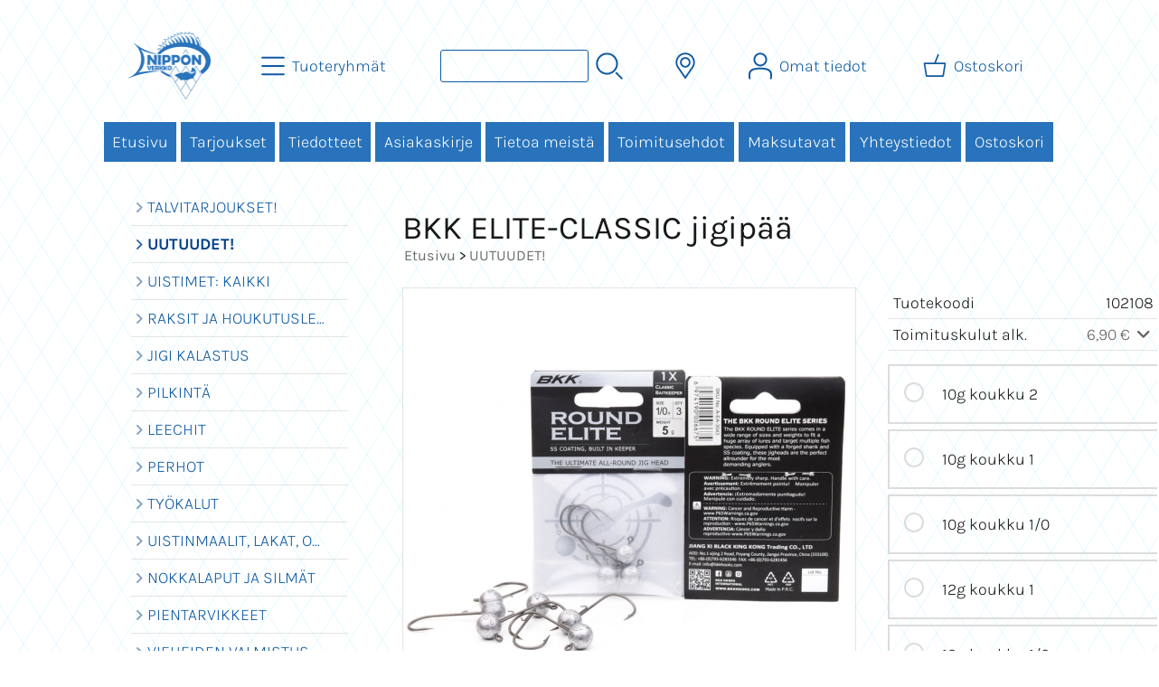

--- FILE ---
content_type: text/html; charset=UTF-8
request_url: https://www.nipponverkko.fi/p35384-bkk-elite-classic-jigipaa-fi.html
body_size: 8561
content:
<!DOCTYPE html>
<html lang="fi">

<head>
<meta name="viewport" content="width=device-width, initial-scale=1" />
<meta charset="UTF-8" />
<link href="styles1-471561926.css" rel="stylesheet" type="text/css" />
<link href="fonts/font-awesome-1986/css/all.min.css" rel="stylesheet" type="text/css" />
<link rel="canonical" href="https://www.nipponverkko.fi/p35384-bkk-elite-classic-jigipaa-fi.html" />
<meta name="robots" content="index, noarchive" />
<title>BKK ELITE-CLASSIC jigipää | Nippon Verkko Oy</title>
<meta name="description" content="BKK Round Elite - sarjan jigipäissä on huippuluokan koukku, jossa on liukas Super Slide-pinnoitus. Neulanterävä kärki ja Super Slide-pinnoite takaavat hyvän tartuttavuuden. Kaikissa Round Elite-sarjan jigipäissä on koukkukoko ja paino merkattu selkeästi päähän." />
<meta property="og:locale" content="fi_FI" />
<meta property="og:site_name" content="Nippon Verkko Oy" />
<meta property="og:type" content="product.item" />
<meta property="og:url" content="https://www.nipponverkko.fi/p35384-bkk-elite-classic-jigipaa-fi.html" />
<meta property="og:title" content="BKK ELITE-CLASSIC jigipää" />
<meta property="og:description" content="BKK Round Elite - sarjan jigipäissä on huippuluokan koukku, jossa on liukas Super Slide-pinnoitus. Neulanterävä kärki ja Super Slide-pinnoite takaavat hyvän tartuttavuuden. Kaikissa Round Elite-sarjan jigipäissä on koukkukoko ja paino merkattu selkeästi päähän." />
<meta property="og:image" content="https://www.nipponverkko.fi/graphics/products/thumbnails/pogrp_nimetonfaaa_e8deff18.jpg" />
<meta property="og:updated_time" content="2024-09-01T03:29:09+03:00" />
<meta property="product:retailer_item_id" content="102108" />
<meta property="product:price:amount" content="3.95" />
<meta property="product:price:currency" content="EUR" />
<meta name="twitter:title" content="BKK ELITE-CLASSIC jigipää" />
<meta name="twitter:url" content="https://www.nipponverkko.fi/p35384-bkk-elite-classic-jigipaa-fi.html" />
<meta name="twitter:description" content="BKK Round Elite - sarjan jigipäissä on huippuluokan koukku, jossa on liukas Super Slide-pinnoitus. Neulanterävä kärki ja Super Slide-pinnoite takaavat hyvän tartuttavuuden. Kaikissa Round Elite-sarjan jigipäissä on koukkukoko ja paino merkattu selkeästi päähän." />
<meta name="twitter:image" content="https://www.nipponverkko.fi/graphics/products/thumbnails/pogrp_nimetonfaaa_e8deff18.jpg" />
<meta name="twitter:card" content="summary_large_image" />
<meta name="csx4_connections_page_counter" id="csx4_connections_page_counter" content="1" />
<script src="actions-471561926.js"></script>
<script src="https://www.nipponverkko.fi/extensions/image_zoom/image_zoom_2.js"></script>

<!-- Matomo -->
<script type="text/javascript">
  var _paq = window._paq || [];
  /* tracker methods like "setCustomDimension" should be called before "trackPageView" */
  _paq.push(["setDomains", ["*.nipponverkko.fi"]]);
  _paq.push(["enableCrossDomainLinking"]);
  _paq.push(['trackPageView']);
  _paq.push(['enableLinkTracking']);
  (function() {
    var u="https://piwik.cloudcity.fi/";
    _paq.push(['setTrackerUrl', u+'piwik.php']);
    _paq.push(['setSiteId', '2452']);
    var d=document, g=d.createElement('script'), s=d.getElementsByTagName('script')[0];
    g.type='text/javascript'; g.async=true; g.defer=true; g.src=u+'piwik.js'; s.parentNode.insertBefore(g,s);
  })();
</script>
<!-- End Matomo Code -->
</head>

<body>

<div id="fb-root"></div>
<script>(function(d, s, id) {
  var js, fjs = d.getElementsByTagName(s)[0];
  if (d.getElementById(id)) return;
  js = d.createElement(s); js.id = id;
  js.src = 'https://connect.facebook.net/fi_FI/sdk.js#xfbml=1&version=v2.11';
  fjs.parentNode.insertBefore(js, fjs);
}(document, 'script', 'facebook-jssdk'));</script>
<div id="csx4_curtain" onclick="csx4_hide_picture_popup();return false;"></div>
<div id="csx4_popup_box"></div>
<div id="csx4_cart_sidebar" style="display: none;"><div id="csx4_cart_sidebar_inner" onclick="if (document.activeElement.tagName!='A') window.open('https://www.nipponverkko.fi/shopping-cart-fi.html', '_self');"></div></div>
<div id="body"><div id="ultimate_top_around"><div id="ultimate_top"></div></div><div id="top_around"><div id="top"><!-- Ulkoasupohja: Jam (2023) --><!-- Sijoita tämä kohtaan: #top jälkeen --><div class="shop_logo"><a href="index-fi.html"><img src="graphics/codes/nippon_verkko_logo_150x183_1d0c94cf.png" width="183" height="150" alt="Nippon Verkko Oy" /></a></div><!-- End of Ulkoasupohja: Jam (2023) --><div class="category_menu"><div id="csx4_category_menu"><a href="#" onclick="csx4_show_dropdown_category_menu();return false;" aria-label="Tuoteryhmät"><div class="category_menu_icon" aria-hidden="true"><svg role="img" aria-hidden="true" focusable="false" xmlns="http://www.w3.org/2000/svg" xml:space="preserve" version="1.1" viewBox="0 0 1909 1909" xmlns:xlink="http://www.w3.org/1999/xlink"><path class="fil1" d="M198 435c-35,0 -64,-29 -64,-64 0,-35 29,-64 64,-64l1513 0c35,0 64,29 64,64 0,35 -29,64 -64,64l-1513 0z"/><path class="fil1" d="M198 1018c-35,0 -64,-28 -64,-64 0,-35 29,-63 64,-63l1513 0c35,0 64,28 64,63 0,36 -29,64 -64,64l-1513 0z"/><path class="fil1" d="M198 1601c-35,0 -64,-28 -64,-63 0,-36 29,-64 64,-64l1513 0c35,0 64,28 64,64 0,35 -29,63 -64,63l-1513 0z"/><title>Tuoteryhmät</title></svg></div><div class="category_menu_text">Tuoteryhmät</div></a><div id="dropdown_category_menu"><div class="dropdown_category_menu" id="csx4_dropdown_category_menu" onmouseleave="csx4_show_dropdown_category_menu();return false;"></div></div></div></div><div class="product_search"><form action="product-search-fi.html" id="product_search" method="post"><div class="tb_product_search"><div class="tr_product_search"><div class="tc_product_search"><input aria-label="Tuotehaku" autocomplete="off" id="product_search_words" name="product_search_words" onkeyup="csx4_product_search_interval('1', 'fi', '800')" type="text" /></div><div class="tc_product_search"><div onclick="document.getElementById('product_search').submit();document.getElementById('product_search_icon1').style.display='none';if(document.getElementById('product_search_icon2'))document.getElementById('product_search_icon2').style.display='block';"><div id="product_search_icon1"><svg role="img" aria-label="Etsi" xmlns="http://www.w3.org/2000/svg" xml:space="preserve" version="1.1" viewBox="0 0 1429 1429" xmlns:xlink="http://www.w3.org/1999/xlink"><path class="fil1" d="M183 187c113,-113 260,-169 408,-169 148,0 295,56 408,169 112,112 169,260 169,407 0,148 -57,296 -169,408 -113,113 -260,169 -408,169 -148,0 -295,-56 -408,-169 -112,-112 -169,-260 -169,-408 0,-147 57,-295 169,-407zm408 -74c-123,0 -246,47 -340,141 -94,94 -141,217 -141,340 0,124 47,247 141,341 94,94 217,141 340,141 123,0 246,-47 340,-141 94,-94 141,-217 141,-341 0,-123 -47,-246 -141,-340 -94,-94 -217,-141 -340,-141z"/><path class="fil1" d="M1045 1116c-18,-18 -18,-49 0,-67 19,-19 49,-19 68,0l288 288c19,19 19,49 0,68 -18,18 -49,18 -67,0l-289 -289z"/><title>Etsi</title></svg></div><div id="product_search_icon2"><svg role="img" aria-label="Etsitään" xmlns="http://www.w3.org/2000/svg" xml:space="preserve" version="1.1" viewBox="0 0 1038 1038" xmlns:xlink="http://www.w3.org/1999/xlink"><circle class="fil1" cx="263" cy="175" r="79"/><circle class="fil1" cx="516" cy="93" r="79"/><circle class="fil1" cx="769" cy="175" r="79"/><circle class="fil1" cx="925" cy="390" r="79"/><circle class="fil1" cx="925" cy="656" r="79"/><circle class="fil1" cx="769" cy="871" r="79"/><circle class="fil1" cx="516" cy="953" r="79"/><circle class="fil1" cx="263" cy="871" r="79"/><circle class="fil1" cx="107" cy="656" r="79"/></svg></div></div></div></div></div></form></div><div class="country_menu"><div id="csx4_country_menu"><a href="#" onclick="csx4_show_dropdown_country_menu();return false;" aria-label="Toimitusalueet"><div class="country_menu_icon" aria-hidden="true"><svg role="img" aria-hidden="true" focusable="false" xmlns="http://www.w3.org/2000/svg" xml:space="preserve" version="1.1" viewBox="0 0 1142 1142" xmlns:xlink="http://www.w3.org/1999/xlink"><path class="fil1" d="M571 195c61,0 117,25 157,65 40,40 65,96 65,157 0,61 -25,117 -65,157 -40,40 -96,65 -157,65 -61,0 -117,-25 -157,-65 -40,-40 -65,-96 -65,-157 0,-61 25,-117 65,-157 40,-40 96,-65 157,-65zm106 116c-27,-27 -64,-44 -106,-44 -41,0 -79,17 -106,44 -27,27 -44,65 -44,106 0,42 17,79 44,106 27,27 65,44 106,44 42,0 79,-17 106,-44 27,-27 44,-64 44,-106 0,-41 -17,-79 -44,-106z"/><path class="fil1" d="M571 11c112,0 214,46 287,119 74,74 119,175 119,287 0,45 -7,88 -21,129 -14,41 -34,80 -60,114l-325 471 -324 -470c-26,-34 -47,-73 -61,-115 -13,-41 -21,-84 -21,-129 0,-112 46,-213 119,-287 74,-73 175,-119 287,-119zm236 170c-60,-61 -144,-98 -236,-98 -92,0 -176,37 -236,98 -61,60 -98,144 -98,236 0,37 6,73 17,106 11,34 28,66 50,95l267 387 267 -387c22,-28 39,-60 50,-95 11,-33 17,-68 17,-106 0,-92 -37,-176 -98,-236z"/><title>Toimitusalueet</title></svg></div><div class="country_menu_text">Toimitusalueet</div></a><div id="dropdown_country_menu"><div class="dropdown_country_menu" id="csx4_dropdown_country_menu" onmouseleave="csx4_show_dropdown_country_menu();return false;"><div class="country_menu_countries" id="csx4_country_menu_countries"><a href="#" onclick="csx4_set_preferred_country_method('country_menu', 'fi', 'AX');return false;"><i class="fa-solid fa-angle-right fa-fw"></i>Ahvenanmaa</a><a href="#" onclick="csx4_set_preferred_country_method('country_menu', 'fi', 'NL');return false;"><i class="fa-solid fa-angle-right fa-fw"></i>Alankomaat</a><a href="#" onclick="csx4_set_preferred_country_method('country_menu', 'fi', 'AL');return false;"><i class="fa-solid fa-angle-right fa-fw"></i>Albania</a><a href="#" onclick="csx4_set_preferred_country_method('country_menu', 'fi', 'BE');return false;"><i class="fa-solid fa-angle-right fa-fw"></i>Belgia</a><a href="#" onclick="csx4_set_preferred_country_method('country_menu', 'fi', 'ES');return false;"><i class="fa-solid fa-angle-right fa-fw"></i>Espanja</a><a href="#" onclick="csx4_set_preferred_country_method('country_menu', 'fi', 'IT');return false;"><i class="fa-solid fa-angle-right fa-fw"></i>Italia</a><a href="#" onclick="csx4_set_preferred_country_method('country_menu', 'fi', 'AT');return false;"><i class="fa-solid fa-angle-right fa-fw"></i>Itävalta</a><a href="#" onclick="csx4_set_preferred_country_method('country_menu', 'fi', 'GR');return false;"><i class="fa-solid fa-angle-right fa-fw"></i>Kreikka</a><a href="#" onclick="csx4_set_preferred_country_method('country_menu', 'fi', 'LV');return false;"><i class="fa-solid fa-angle-right fa-fw"></i>Latvia</a><a href="#" onclick="csx4_set_preferred_country_method('country_menu', 'fi', 'LT');return false;"><i class="fa-solid fa-angle-right fa-fw"></i>Liettua</a><a href="#" onclick="csx4_set_preferred_country_method('country_menu', 'fi', 'PT');return false;"><i class="fa-solid fa-angle-right fa-fw"></i>Portugali</a><a href="#" onclick="csx4_set_preferred_country_method('country_menu', 'fi', 'PL');return false;"><i class="fa-solid fa-angle-right fa-fw"></i>Puola</a><a href="#" onclick="csx4_set_preferred_country_method('country_menu', 'fi', 'FR');return false;"><i class="fa-solid fa-angle-right fa-fw"></i>Ranska</a><a href="#" onclick="csx4_set_preferred_country_method('country_menu', 'fi', 'SE');return false;"><i class="fa-solid fa-angle-right fa-fw"></i>Ruotsi</a><a href="#" onclick="csx4_set_preferred_country_method('country_menu', 'fi', 'DE');return false;"><i class="fa-solid fa-angle-right fa-fw"></i>Saksa</a><a href="#" onclick="csx4_set_preferred_country_method('country_menu', 'fi', 'RS');return false;"><i class="fa-solid fa-angle-right fa-fw"></i>Serbia</a><a href="#" onclick="csx4_set_preferred_country_method('country_menu', 'fi', 'SK');return false;"><i class="fa-solid fa-angle-right fa-fw"></i>Slovakia</a><a href="#" onclick="csx4_set_preferred_country_method('country_menu', 'fi', 'SI');return false;"><i class="fa-solid fa-angle-right fa-fw"></i>Slovenia</a><a class="selected" href="#" onclick="csx4_set_preferred_country_method('country_menu', 'fi', 'FI');return false;"><i class="fa-solid fa-angle-right fa-fw"></i>Suomi</a><a href="#" onclick="csx4_set_preferred_country_method('country_menu', 'fi', 'DK');return false;"><i class="fa-solid fa-angle-right fa-fw"></i>Tanska</a><a href="#" onclick="csx4_set_preferred_country_method('country_menu', 'fi', 'CZ');return false;"><i class="fa-solid fa-angle-right fa-fw"></i>Tšekki</a><a href="#" onclick="csx4_set_preferred_country_method('country_menu', 'fi', 'HU');return false;"><i class="fa-solid fa-angle-right fa-fw"></i>Unkari</a><a href="#" onclick="csx4_set_preferred_country_method('country_menu', 'fi', 'EE');return false;"><i class="fa-solid fa-angle-right fa-fw"></i>Viro</a></div></div></div></div></div><div class="sign_in_top"><div id="csx4_sign_in_top"><a href="#" onclick="csx4_show_dropdown_sign_in_menu();return false;" aria-label="Omat tiedot"><div class="sign_in_top_icon" aria-hidden="true"><svg role="img" aria-hidden="true" focusable="false" xmlns="http://www.w3.org/2000/svg" xml:space="preserve" version="1.1" viewBox="0 0 1270 1270" xmlns:xlink="http://www.w3.org/1999/xlink"><path class="fil1" d="M634 13c89,0 169,36 227,94l0 0c58,58 94,138 94,226 0,89 -36,169 -94,227l0 0c-58,58 -138,94 -227,94 -88,0 -168,-36 -226,-94l0 0c-58,-58 -94,-138 -94,-227 0,-88 36,-168 94,-226l0 0c58,-58 138,-94 226,-94zm167 153c-42,-42 -101,-69 -167,-69 -65,0 -124,27 -166,69l-1 0c-42,43 -69,102 -69,167 0,66 27,125 69,167l1 0c42,43 101,69 166,69 66,0 125,-26 167,-69l0 0c43,-42 69,-101 69,-167 0,-65 -26,-124 -69,-167l0 0z"/><path class="fil1" d="M176 1216c0,23 -20,42 -43,42 -23,-1 -42,-20 -41,-43 0,-18 -2,-42 -4,-67 -3,-30 -5,-63 -5,-98 3,-170 75,-347 551,-340 477,-7 549,170 551,340 1,35 -2,68 -4,98 -2,25 -4,49 -4,67 0,23 -18,42 -42,43 -23,0 -42,-19 -42,-42 0,-25 2,-49 4,-75 2,-29 5,-61 4,-90 -2,-128 -62,-263 -466,-256l-1 0c-404,-7 -464,127 -466,256 -1,29 2,61 4,90 2,26 4,50 4,75z"/><title>Omat tiedot</title></svg></div><div class="sign_in_top_text">Omat tiedot</div></a><div id="dropdown_sign_in_menu"><div class="dropdown_sign_in_menu" id="csx4_dropdown_sign_in_menu" onmouseleave="csx4_show_dropdown_sign_in_menu();return false;"><div class="sign_in_menu_links" id="csx4_sign_in_menu_links"><a href="https://www.nipponverkko.fi/sign-in-fi.html">Kirjaudu sisään</a><a href="https://www.nipponverkko.fi/user-account-fi.html">Yhteystiedot</a><a href="https://www.nipponverkko.fi/user-account-orders-fi.html">Tilaushistoria</a><a href="https://www.nipponverkko.fi/registration-fi.html">Rekisteröidy asiakkaaksi</a><a href="https://www.nipponverkko.fi/forgotten-fi.html">Unohditko tunnukset?</a><a href="https://www.nipponverkko.fi/coupon-fi.html">Aktivoi kuponki tai lahjakortti</a></div></div></div></div></div><div class="shopping_cart_top"><div id="csx4_cart_top"><a href="https://www.nipponverkko.fi/shopping-cart-fi.html" aria-label="Ostoskori"><div class="shopping_cart_top_icon" aria-hidden="true"><svg role="img" aria-hidden="true" focusable="false" xmlns="http://www.w3.org/2000/svg" xml:space="preserve" version="1.1" viewBox="0 0 1192985 1192985" xmlns:xlink="http://www.w3.org/1999/xlink"><path class="fil1" d="M574081 447431l143400 -355580c6826,-17040 26184,-25314 43224,-18488 17041,6826 25315,26184 18489,43224l-133426 330844 407028 -51c18400,0 33325,14925 33325,33325 0,2721 -328,5366 -945,7897l-87846 552683c-2594,16360 -16738,28035 -32809,28022l-736058 101c-17518,0 -31889,-13539 -33224,-30718l-87859 -552783c-2871,-18111 9497,-35139 27607,-38010 1751,-277 3489,-416 5202,-416l433892 -50zm-394963 66599l77683 488728 679383 0 77682 -488728 -834748 0z"/><title>Ostoskori</title></svg></div><div class="shopping_cart_top_text">Ostoskori</div></a></div></div></div></div><div id="all_around"><div id="almost_around"><div id="landscape_around"><div id="landscape_around_inner"><div id="landscape_top"></div><div id="landscape_middle"></div><div id="landscape_bottom"><div class="main_navigation_mini" id="csx4_main_navigation_mini"><div class="tb_main_navigation_mini"><div class="tr_main_navigation_mini"><div class="tc_main_navigation_mini"><a href="https://www.nipponverkko.fi/index.html">Etusivu</a></div><div class="tc_main_navigation_mini"><a href="#" onclick="csx4_show_dropdown_category_megamenu_mini();return false;">Tuoteryhmät</a></div><div class="tc_main_navigation_mini"><a href="https://www.nipponverkko.fi/navigation-fi.html" onclick="csx4_switch_main_navigation();return false;" aria-label="Valikko"><i class="fa-solid fa-bars" aria-hidden="true"></i></a></div></div></div></div><div class="main_navigation_temp" id="csx4_main_navigation_temp"></div><div class="main_navigation" id="csx4_main_navigation"><div class="tb_main_navigation"><div class="tr_main_navigation"><div class="tc_main_navigation_only"><a href="https://www.nipponverkko.fi/index.html">Etusivu</a></div><div class="tc_main_navigation"><a href="https://www.nipponverkko.fi/offers-p1-fi.html">Tarjoukset</a></div><div class="tc_main_navigation"><a href="https://www.nipponverkko.fi/news-fi.html">Tiedotteet</a></div><div class="tc_main_navigation"><a href="https://www.nipponverkko.fi/newsletter-fi.html">Asiakaskirje</a></div><div class="tc_main_navigation"><a href="https://www.nipponverkko.fi/a1-tietoa-meista-fi.html">Tietoa meistä</a></div><div class="tc_main_navigation"><a href="https://www.nipponverkko.fi/a2-toimitusehdot-fi.html">Toimitusehdot</a></div><div class="tc_main_navigation"><a href="https://www.nipponverkko.fi/a13-maksutavat-fi.html">Maksutavat</a></div><div class="tc_main_navigation"><a href="https://www.nipponverkko.fi/contact-fi.html">Yhteystiedot</a></div><div class="tc_main_navigation"><a href="https://www.nipponverkko.fi/shopping-cart-fi.html">Ostoskori</a></div></div></div></div></div></div></div><div id="dropdown_category_megamenu_mini"><div class="dropdown_category_megamenu_mini" id="csx4_dropdown_category_megamenu_mini"></div></div><div id="content_around"><div id="content"><div id="tb_content"><div id="tr_content"><div id="tc_content_left"><div class="categories" id="csx4_categories"><div class="category_tree_categories" id="csx4_category_tree_categories"><div class="category_tree_part"><a href="https://www.nipponverkko.fi/c466-talvitarjoukset-p1-fi.html"><div><i class="fa-solid fa-angle-right fa-fw"></i>TALVITARJOUKSET!</div><div></div></a><a class="selected" href="https://www.nipponverkko.fi/c368-uutuudet-p1-fi.html"><div><i class="fa-solid fa-angle-right fa-fw"></i>UUTUUDET!</div><div></div></a><a href="https://www.nipponverkko.fi/c24-uistimet-kaikki-p1-fi.html"><div><i class="fa-solid fa-angle-right fa-fw"></i>UISTIMET: KAIKKI</div><div></div></a><a href="https://www.nipponverkko.fi/c106-raksit-ja-houkutuslevyt-p1-fi.html"><div><i class="fa-solid fa-angle-right fa-fw"></i>RAKSIT JA HOUKUTUSLEVYT</div><div></div></a><a href="https://www.nipponverkko.fi/c107-jigi-kalastus-p1-fi.html"><div><i class="fa-solid fa-angle-right fa-fw"></i>JIGI KALASTUS</div><div></div></a><a href="https://www.nipponverkko.fi/c145-pilkinta-p1-fi.html"><div><i class="fa-solid fa-angle-right fa-fw"></i>PILKINTÄ</div><div></div></a><a href="https://www.nipponverkko.fi/c218-leechit-p1-fi.html"><div><i class="fa-solid fa-angle-right fa-fw"></i>LEECHIT</div><div></div></a><a href="https://www.nipponverkko.fi/c219-perhot-p1-fi.html"><div><i class="fa-solid fa-angle-right fa-fw"></i>PERHOT</div><div></div></a><a href="https://www.nipponverkko.fi/c378-tykalut-p1-fi.html"><div><i class="fa-solid fa-angle-right fa-fw"></i>TYÖKALUT</div><div></div></a><a href="https://www.nipponverkko.fi/c221-uistinmaalit-lakat-ohenteet-p1-fi.html"><div><i class="fa-solid fa-angle-right fa-fw"></i>UISTINMAALIT, LAKAT, OHENTEET</div><div></div></a><a href="https://www.nipponverkko.fi/c222-nokkalaput-ja-silmat-p1-fi.html"><div><i class="fa-solid fa-angle-right fa-fw"></i>NOKKALAPUT JA SILMÄT</div><div></div></a><a href="https://www.nipponverkko.fi/c223-pientarvikkeet-p1-fi.html"><div><i class="fa-solid fa-angle-right fa-fw"></i>PIENTARVIKKEET</div><div></div></a></div><div class="category_tree_part"><a href="https://www.nipponverkko.fi/c491-vieheiden-valmistus-p1-fi.html"><div><i class="fa-solid fa-angle-right fa-fw"></i>VIEHEIDEN VALMISTUS</div><div></div></a><a href="https://www.nipponverkko.fi/c224-varikoukut-p1-fi.html"><div><i class="fa-solid fa-angle-right fa-fw"></i>VÄRIKOUKUT</div><div></div></a><a href="https://www.nipponverkko.fi/c225-sytit-p1-fi.html"><div><i class="fa-solid fa-angle-right fa-fw"></i>SYÖTIT</div><div></div></a><a href="https://www.nipponverkko.fi/c226-rasiat-ja-laukut-p1-fi.html"><div><i class="fa-solid fa-angle-right fa-fw"></i>RASIAT JA LAUKUT</div><div></div></a><a href="https://www.nipponverkko.fi/c227-haavit-ja-havakset-p1-fi.html"><div><i class="fa-solid fa-angle-right fa-fw"></i>HAAVIT JA HAVAKSET</div><div></div></a><a href="https://www.nipponverkko.fi/c229-perhovavat-p1-fi.html"><div><i class="fa-solid fa-angle-right fa-fw"></i>PERHOVAVAT</div><div></div></a><a href="https://www.nipponverkko.fi/c230-perhokelat-p1-fi.html"><div><i class="fa-solid fa-angle-right fa-fw"></i>PERHOKELAT</div><div></div></a><a href="https://www.nipponverkko.fi/c231-perhokalastussetit-p1-fi.html"><div><i class="fa-solid fa-angle-right fa-fw"></i>PERHOKALASTUSSETIT</div><div></div></a><a href="https://www.nipponverkko.fi/c232-perhoperukkeet-ja-siimat-p1-fi.html"><div><i class="fa-solid fa-angle-right fa-fw"></i>PERHOPERUKKEET JA SIIMAT</div><div></div></a><a href="https://www.nipponverkko.fi/c236-perhokalastustarvikkeet-p1-fi.html"><div><i class="fa-solid fa-angle-right fa-fw"></i>PERHOKALASTUSTARVIKKEET</div><div></div></a><a href="https://www.nipponverkko.fi/c237-perhonsidonta-p1-fi.html"><div><i class="fa-solid fa-angle-right fa-fw"></i>PERHONSIDONTA</div><div></div></a><a href="https://www.nipponverkko.fi/c259-kahluuvarusteet-p1-fi.html"><div><i class="fa-solid fa-angle-right fa-fw"></i>KAHLUUVARUSTEET</div><div></div></a></div><div class="category_tree_part"><a href="https://www.nipponverkko.fi/c264-aurinkolasit-p1-fi.html"><div><i class="fa-solid fa-angle-right fa-fw"></i>AURINKOLASIT</div><div></div></a><a href="https://www.nipponverkko.fi/c269-vavat-p1-fi.html"><div><i class="fa-solid fa-angle-right fa-fw"></i>VAVAT</div><div></div></a><a href="https://www.nipponverkko.fi/c278-kelat-p1-fi.html"><div><i class="fa-solid fa-angle-right fa-fw"></i>KELAT</div><div></div></a><a href="https://www.nipponverkko.fi/c282-siimat-p1-fi.html"><div><i class="fa-solid fa-angle-right fa-fw"></i>SIIMAT</div><div></div></a><a href="https://www.nipponverkko.fi/c283-vetouisteluun-p1-fi.html"><div><i class="fa-solid fa-angle-right fa-fw"></i>VETOUISTELUUN</div><div></div></a><a href="https://www.nipponverkko.fi/c285-kalan-ja-lihan-kasittely-puukot-p1-fi.html"><div><i class="fa-solid fa-angle-right fa-fw"></i>KALAN JA LIHAN KÄSITTELY + PUUKOT</div><div></div></a><a href="https://www.nipponverkko.fi/c287-vakuumikoneet-ja-pussit-p1-fi.html"><div><i class="fa-solid fa-angle-right fa-fw"></i>VAKUUMIKONEET JA PUSSIT</div><div></div></a><a href="https://www.nipponverkko.fi/c288-kaikuluotaimet-ja-karttaplotterit-p1-fi.html"><div><i class="fa-solid fa-angle-right fa-fw"></i>KAIKULUOTAIMET JA KARTTAPLOTTERIT</div><div></div></a><a href="https://www.nipponverkko.fi/c289-sahkmoottorit-p1-fi.html"><div><i class="fa-solid fa-angle-right fa-fw"></i>SÄHKÖMOOTTORIT</div><div></div></a><a href="https://www.nipponverkko.fi/c371-akut-ja-laturit-p1-fi.html"><div><i class="fa-solid fa-angle-right fa-fw"></i>AKUT JA LATURIT</div><div></div></a><a href="https://www.nipponverkko.fi/c291-verkot-ja-verkkokalastus-p1-fi.html"><div><i class="fa-solid fa-angle-right fa-fw"></i>VERKOT JA VERKKOKALASTUS</div><div></div></a><a href="https://www.nipponverkko.fi/c318-takykalan-pyynti-p1-fi.html"><div><i class="fa-solid fa-angle-right fa-fw"></i>TÄKYKALAN PYYNTI</div><div></div></a></div><div class="category_tree_part"><a href="https://www.nipponverkko.fi/c319-talvikalaan-p1-fi.html"><div><i class="fa-solid fa-angle-right fa-fw"></i>TALVIKALAAN</div><div></div></a><a href="https://www.nipponverkko.fi/c320-ahkiot-p1-fi.html"><div><i class="fa-solid fa-angle-right fa-fw"></i>AHKIOT</div><div></div></a><a href="https://www.nipponverkko.fi/c321-rapumerrat-ja-ravustus-p1-fi.html"><div><i class="fa-solid fa-angle-right fa-fw"></i>RAPUMERRAT JA RAVUSTUS</div><div></div></a><a href="https://www.nipponverkko.fi/c323-suoja-asut-p1-fi.html"><div><i class="fa-solid fa-angle-right fa-fw"></i>SUOJA-ASUT</div><div></div></a><a href="https://www.nipponverkko.fi/c337-erikoistuotteet-p1-fi.html"><div><i class="fa-solid fa-angle-right fa-fw"></i>ERIKOISTUOTTEET</div><div></div></a><a href="https://www.nipponverkko.fi/c347-valaisimet-ja-marine-p1-fi.html"><div><i class="fa-solid fa-angle-right fa-fw"></i>VALAISIMET JA MARINE</div><div></div></a><a href="https://www.nipponverkko.fi/c338-kirjallisuus-p1-fi.html"><div><i class="fa-solid fa-angle-right fa-fw"></i>KIRJALLISUUS</div><div></div></a><a href="https://www.nipponverkko.fi/c339-lahjakortit-p1-fi.html"><div><i class="fa-solid fa-angle-right fa-fw"></i>LAHJAKORTIT</div><div></div></a></div></div></div><div class="facebook_page_plugin"><div class="fb-page " data-href="https://www.facebook.com/NipponVerkko/" data-tabs="timeline" data-width="250" height="400" data-small-header="false" data-adapt-container-width="true" data-hide-cover="false" data-show-facepile="false"><blockquote cite="https://www.facebook.com/NipponVerkko/" class="fb-xfbml-parse-ignore"><a href="https://www.facebook.com/NipponVerkko/">Nippon Verkko Oy</a></blockquote></div></div></div><div id="tc_content_middle"><div id="tc_content_middle_inner"><input type="hidden" name="csx4_connections_product_id" id="csx4_connections_product_id" value="35384" /><h1 class="crumb">BKK ELITE-CLASSIC jigipää</h1><p class="crumb"><a href="https://www.nipponverkko.fi/index.html">Etusivu</a> > <a href="https://www.nipponverkko.fi/c368-uutuudet-p1-fi.html">UUTUUDET!</a></p><div class="product_menus" id="csx4_product_menus"><div class="catalog_menus"></div></div><div class="tb_product_columns"><div class="tr_product_columns"><div class="tc_product_columns"><div id="product_picture" style="width: 502px;"><div class="tb_product_picture"><div class="tr_product_picture"><div class="tc_product_picture"><a href="graphics/products/nimetonfaaa_e8deff18.jpg" oncontextmenu="return false;" onclick="csx4_show_picture_popup('35384', '1', '1000', '1000', 'fi');return false;" target="_blank"><div id="csx4_image_zoom"><picture><source srcset="graphics/products/thumbnails/1x/ppipp_nimetonfaaa_e8deff18.webp 1x,graphics/products/thumbnails/2x/ppipp_nimetonfaaa_e8deff18.webp 2x" type="image/webp" ><img src="graphics/products/thumbnails/ppipp_nimetonfaaa_e8deff18.jpg" width="500" height="500" alt="BKK ELITE-CLASSIC jigipää" /></picture><img height="0" width="0" onload="if (typeof ImageZoom == 'function' && window.matchMedia('(pointer:fine)').matches && csx4_getCookie('csx4_user_is_touching') != 1) {var options = {large_file: 'graphics/products/nimetonfaaa_e8deff18.jpg',box_width: 500,box_height: 500,small_width: '500',small_height: '322.58064516129',large_width: '1364',large_height: '880',large_width_fill: '0',large_height_fill: '484'};var container = document.getElementById('csx4_image_zoom');window.imageZoom = new ImageZoom(csx4_image_zoom, options);}" src="[data-uri]" alt="" /></div></a></div></div></div></div></div><div class="tc_product_columns"><div class="tb_product_figures"><div class="tr_product_figures"><div class="tc_product_figures_left">Tuotekoodi</div><div class="tc_product_figures_right">102108</div></div><div class="tr_product_figures"><div class="tc_product_figures_left">Toimituskulut alk.</div><div class="tc_product_figures_right"><div class="csx4_script_show"><a class="csx4_popup" id="term1open" href="#" onclick="csx4_show_info('term1');return false;">6,90&nbsp;€ <i class="fa-solid fa-angle-down fa-fw"></i></a><a class="csx4_popup" id="term1close" href="#" style="display: none;" onclick="csx4_hide_info('term1');return false;">6,90&nbsp;€ <i class="fa-solid fa-angle-up fa-fw"></i></a></div><noscript>6,90&nbsp;€</noscript></div></div></div><div class="csx4_popup"><div class="csx4_popup_inner" id="term1" style="display: none;"><div class="product_delivery">Toimituskulut toimitustavoittain, jos tilaat vain tämän tuotteen:<div class="tb_product_delivery"><div class="tr_product_delivery"><div class="tc_product_delivery_left">Posti</div><div class="tc_product_delivery_right">6,90&nbsp;€</div></div><div class="tr_product_delivery"><div class="tc_product_delivery_left">Posti Pikkupaketti ovelle/postilaatikkoon</div><div class="tc_product_delivery_right">6,90&nbsp;€</div></div><div class="tr_product_delivery"><div class="tc_product_delivery_left">Postin pakettiautomaatti</div><div class="tc_product_delivery_right">6,90&nbsp;€</div></div><div class="tr_product_delivery"><div class="tc_product_delivery_left">Posti Kotiinkuljetus</div><div class="tc_product_delivery_right">12,90&nbsp;€</div></div><div class="tr_product_delivery"><div class="tc_product_delivery_left">Matkahuollon Bussipaketti</div><div class="tc_product_delivery_right">6,90&nbsp;€</div></div><div class="tr_product_delivery"><div class="tc_product_delivery_left">Matkahuolto lähellä -paketti</div><div class="tc_product_delivery_right">9,50&nbsp;€</div></div><div class="tr_product_delivery"><div class="tc_product_delivery_left">Matkahuolto Kotijakelu</div><div class="tc_product_delivery_right">12,90&nbsp;€</div></div><div class="tr_product_delivery"><div class="tc_product_delivery_left">Muut EU -maat</div><div class="tc_product_delivery_right">19,00&nbsp;€</div></div></div>Sisältäen arvonlisäveroa 25,50 %</div></div></div><form action="https://www.nipponverkko.fi/shopping-cart-fi.html" id="product_form35384" method="post"><input type="hidden" name="add_to_cart" value="1" /><input type="hidden" name="product_id" value="35384" /><div id="csx4_product_variations"><div class="tb_product_variations"><div class="tr_product_variations"><div class="tc_product_variations"><div class="tb_product_variation" onclick="csx4_set_preferred_product('35384', '35401', '101', 'fi');"><div class="tr_product_variation"><div class="tc_product_variation_image"></div><div class="tc_product_variation_input"><input id="product_variation35401" name="product_variation101" onclick="if(event.stopPropagation)event.stopPropagation();return false;" type="radio" value="35401"><label for="product_variation35401"></label></div><div class="tc_product_variation_intro">10g koukku 2 <div class="product_variation_price_normal"></div></div><div class="tc_product_variation_stock"></div></div></div></div></div><div class="tr_product_variations"><div class="tc_product_variations"><div class="tb_product_variation" onclick="csx4_set_preferred_product('35384', '35402', '101', 'fi');"><div class="tr_product_variation"><div class="tc_product_variation_image"></div><div class="tc_product_variation_input"><input id="product_variation35402" name="product_variation101" onclick="if(event.stopPropagation)event.stopPropagation();return false;" type="radio" value="35402"><label for="product_variation35402"></label></div><div class="tc_product_variation_intro">10g koukku 1 <div class="product_variation_price_normal"></div></div><div class="tc_product_variation_stock"></div></div></div></div></div><div class="tr_product_variations"><div class="tc_product_variations"><div class="tb_product_variation" onclick="csx4_set_preferred_product('35384', '35403', '101', 'fi');"><div class="tr_product_variation"><div class="tc_product_variation_image"></div><div class="tc_product_variation_input"><input id="product_variation35403" name="product_variation101" onclick="if(event.stopPropagation)event.stopPropagation();return false;" type="radio" value="35403"><label for="product_variation35403"></label></div><div class="tc_product_variation_intro">10g koukku 1/0 <div class="product_variation_price_normal"></div></div><div class="tc_product_variation_stock"></div></div></div></div></div><div class="tr_product_variations"><div class="tc_product_variations"><div class="tb_product_variation" onclick="csx4_set_preferred_product('35384', '35409', '101', 'fi');"><div class="tr_product_variation"><div class="tc_product_variation_image"></div><div class="tc_product_variation_input"><input id="product_variation35409" name="product_variation101" onclick="if(event.stopPropagation)event.stopPropagation();return false;" type="radio" value="35409"><label for="product_variation35409"></label></div><div class="tc_product_variation_intro">12g koukku 1 <div class="product_variation_price_normal"></div></div><div class="tc_product_variation_stock"></div></div></div></div></div><div class="tr_product_variations"><div class="tc_product_variations"><div class="tb_product_variation" onclick="csx4_set_preferred_product('35384', '35410', '101', 'fi');"><div class="tr_product_variation"><div class="tc_product_variation_image"></div><div class="tc_product_variation_input"><input id="product_variation35410" name="product_variation101" onclick="if(event.stopPropagation)event.stopPropagation();return false;" type="radio" value="35410"><label for="product_variation35410"></label></div><div class="tc_product_variation_intro">12g koukku 1/0 <div class="product_variation_price_normal"></div></div><div class="tc_product_variation_stock"></div></div></div></div></div><div class="tr_product_variations"><div class="tc_product_variations"><div class="tb_product_variation" onclick="csx4_set_preferred_product('35384', '35411', '101', 'fi');"><div class="tr_product_variation"><div class="tc_product_variation_image"></div><div class="tc_product_variation_input"><input id="product_variation35411" name="product_variation101" onclick="if(event.stopPropagation)event.stopPropagation();return false;" type="radio" value="35411"><label for="product_variation35411"></label></div><div class="tc_product_variation_intro">12g koukku 2/0 <div class="product_variation_price_normal"></div></div><div class="tc_product_variation_stock"></div></div></div></div></div><div class="tr_product_variations"><div class="tc_product_variations"><div class="tb_product_variation" onclick="csx4_set_preferred_product('35384', '35429', '101', 'fi');"><div class="tr_product_variation"><div class="tc_product_variation_image"></div><div class="tc_product_variation_input"><input id="product_variation35429" name="product_variation101" onclick="if(event.stopPropagation)event.stopPropagation();return false;" type="radio" value="35429"><label for="product_variation35429"></label></div><div class="tc_product_variation_intro">20g koukku 3/0 <div class="product_variation_price_normal"></div></div><div class="tc_product_variation_stock"></div></div></div></div></div></div></div><input type="hidden" name="csx4_connections_product_price" id="csx4_connections_product_price" value="3.95" /><div class="tb_product_price"><div class="tr_product_price"><div class="tc_product_price"><div class="product_price_normal">3,95&nbsp;€</div><div class="product_price_vat">sis. ALV 25,50 %</div></div></div></div><div id="csx4_cart_alert" style="display: none;"></div><div class="tb_product_cart"><div class="tr_product_cart"><div class="tc_product_cart_left"><input aria-label="Määrä (kpl)" type="text" name="product_qty" value="1" class="qty_1" /> kpl</div><div class="tc_product_cart_right"><input onclick="csx4_add_to_cart('product_form35384', 'fi');return false;" type="submit" value="Lisää ostoskoriin" /></div></div></div></form></div></div></div><div class="tb_product_intro"><div class="tr_product_intro"><div class="tc_product_intro"><div id="product_intro_description" class="part_content" style="display:block;"><p>BKK Round Elite - sarjan jigipäissä on huippuluokan koukku, jossa on liukas Super Slide-pinnoitus. Neulanterävä kärki ja Super Slide-pinnoite takaavat hyvän tartuttavuuden. Kaikissa Round Elite-sarjan jigipäissä on koukkukoko ja paino merkattu selkeästi päähän.<br />Paketissa 3kpl koukkuja.</p><p>BKK Round Elite lisätietoja: <br />Saatavissa: 5g, 7g, 10g, 15g ja 20g jigipäillä<br /></div></div></div></div><img height="0" width="0" onload="csx4_yesscript_product_intro('product_intro_description');" src="[data-uri]" alt="tech" /></div><img height="0" width="0" onload="csx4_yesscript();" src="[data-uri]" alt="tech" /></div><div id="tc_content_right"></div></div></div></div></div></div><div id="brand_around"><div id="brand"></div></div><iframe src="https://www.google.com/maps/embed?pb=!1m18!1m12!1m3!1d1904.045706743172!2d23.744919152424607!3d61.49560518238245!2m3!1f0!2f0!3f0!3m2!1i1024!2i768!4f13.1!3m3!1m2!1s0x468ed8afe36d4d4d%3A0x16db3a1b5a8665f8!2sNippon+Verkko+Oy!5e0!3m2!1sfi!2sfi!4v1516542270740" width="100%" height="200" frameborder="0" style="border:0" allowfullscreen></iframe><div id="bottom_around"><div id="bottom"><div class="tb_bottom"><div class="tr_bottom"><div class="tc_bottom"><div class="bottom_links"><a href="https://www.nipponverkko.fi/offers-p1-fi.html">Tarjoukset</a><br /><a href="https://www.nipponverkko.fi/news-fi.html">Tiedotteet</a><br /><a href="https://www.nipponverkko.fi/newsletter-fi.html">Asiakaskirje</a><br /></div></div><div class="tc_bottom"><div class="bottom_links"><a href="https://www.nipponverkko.fi/a1-tietoa-meista-fi.html">Tietoa meistä</a><br /><a href="https://www.nipponverkko.fi/a13-maksutavat-fi.html">Maksutavat</a><br /><a href="https://www.nipponverkko.fi/contact-fi.html">Yhteystiedot</a><br /></div></div><div class="tc_bottom"><div class="bottom_links"><a href="https://www.nipponverkko.fi/a14-tietosuojaseloste-fi.html">Tietosuojaseloste</a><br /><a href="https://www.nipponverkko.fi/a2-toimitusehdot-fi.html">Toimitusehdot</a><br /></div></div><div class="tc_bottom"></div><div class="tc_bottom"><div class="bottom_contact">Nippon Verkko Oy<br />Harjuntausta 1<br />FI-33400, Tampere<br />FINLAND<br /></div></div><div class="tc_bottom"><div class="bottom_contact">puh. 010 423 3400<br /><a href="mailto:info&#64;nipponverkko&#46;fi">info&#64;nipponverkko&#46;fi</a><br />Y-tunnus: 0206035-7<br /></div></div></div></div></div><a href="shopping_cart.php" class="oma_paytrail_banneri"><img src="graphics/codes/nipponverkko_paytrail_b03880d1.png" alt="Paytrail" /></a></div></div></div><div style="text-align: center !important;"><div style="display: inline-block;font: 80%/1.1 'Segoe UI', Arial, sans-serif !important;margin: 7px auto 24px auto !important;">&nbsp;</div></div>
<script type="application/ld+json">
{
	"@context": "http://schema.org/",
	"@type": "Product",
	"name": "BKK ELITE-CLASSIC jigipää",
	"image": [
		"https://www.nipponverkko.fi/graphics/products/nimetonfaaa_e8deff18.jpg"
	],
	"description": "BKK Round Elite - sarjan jigipäissä on huippuluokan koukku, jossa on liukas Super Slide-pinnoitus. Neulanterävä kärki ja Super Slide-pinnoite takaavat hyvän tartuttavuuden. Kaikissa Round Elite-sarjan jigipäissä on koukkukoko ja paino merkattu selkeästi päähän.",
	"sku": "102108",
	"offers": {
		"@type": "Offer",
		"url": "https://www.nipponverkko.fi/p35384-bkk-elite-classic-jigipaa-fi.html",
		"priceCurrency": "EUR",
		"price": "3.95",
		"seller": {
			"@type": "Organization",
			"name": "Nippon Verkko Oy"
		}
	}
}
</script>
<script type="application/ld+json">
{
	"@context": "http://schema.org",
	"@type": "BreadcrumbList",
	"itemListElement": [{
		"@type": "ListItem",
		"position": 1,
		"item": {
			"@id": "https://www.nipponverkko.fi/c368-uutuudet-p1-fi.html",
			"name": "UUTUUDET!"
		}
	},{
		"@type": "ListItem",
		"position": 2,
		"item": {
			"@id": "https://www.nipponverkko.fi/p35384-bkk-elite-classic-jigipaa-fi.html",
			"name": "BKK ELITE-CLASSIC jigipää",
			"image": "https://www.nipponverkko.fi/graphics/products/nimetonfaaa_e8deff18.jpg"
		}
	}]
}
</script>

</body>

</html>

<!--
Powered by Clover Shop(r) ❤
Copyright (c) 2013- Clover Shop Oy. All rights reserved.

This is commercial software. Unauthorized use, reproduction,
reverse engineering and/or distribution is strictly prohibited.

For more information, please visit https://www.clovershop.com
-->